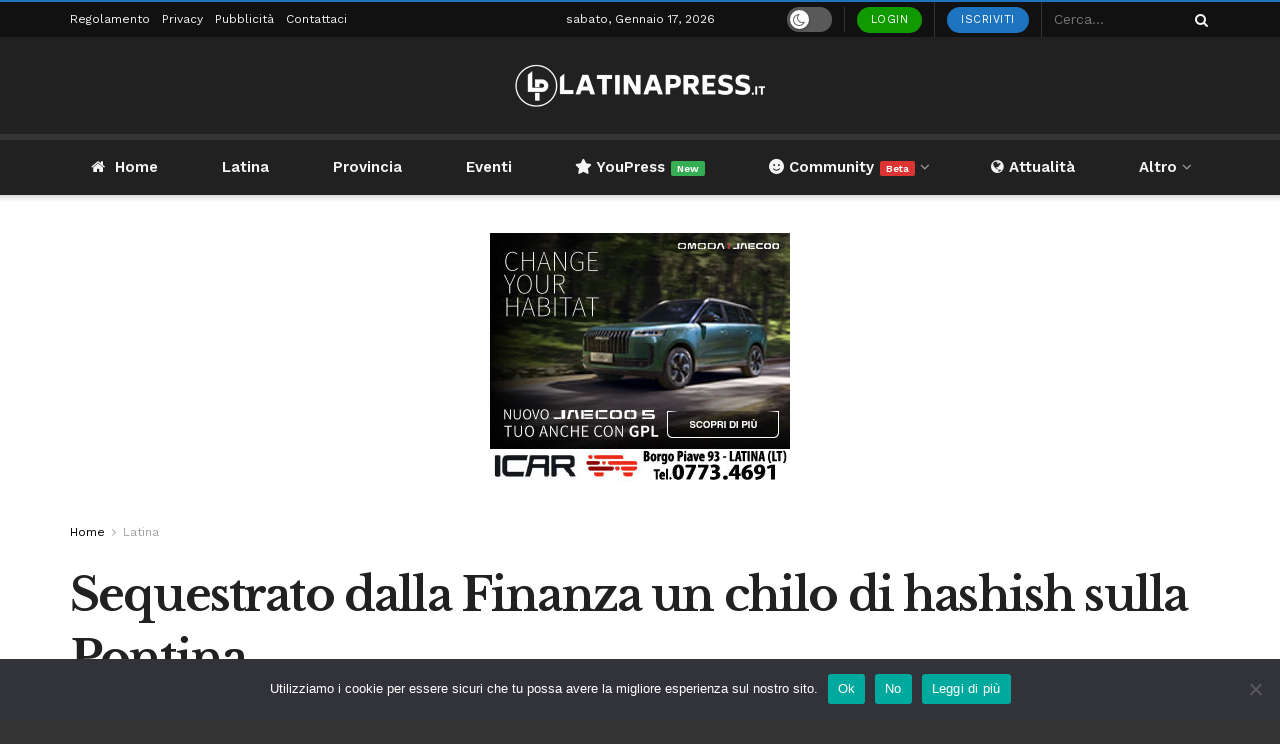

--- FILE ---
content_type: application/javascript
request_url: https://www.latinapress.it/wp-content/plugins/youzify/includes/premium/public/assets/js/youzify-membership.min.js?ver=3.4.9
body_size: 47
content:
!function(u){"use strict";u(document).ready(function(){u(".youzify-membership-login-form").on("submit",function(i){u(this).addClass("youzify-authenticating");var t,e,n,a=u(this);n=u(this).find('button[type="submit"]'),t=n.find(".youzify-membership-button-title").text(),e=n.find(".youzify-membership-button-icon i").attr("class"),n.find(".youzify-membership-button-title").text(Youzify.authenticating),n.find(".youzify-membership-button-icon i").attr("class","fas fa-spinner fa-spin");var o={action:"youzify_ajax_login",username:u(this).find('input[name="log"]').val(),password:u(this).find('input[name="pwd"]').val(),remember:u(this).find('input[name="rememberme"]').val(),redirect_to:u(this).find('input[name="youzify_redirect_to"]').val(),security:u(this).find('input[name="youzify_ajax_login_nonce"]').val()};u.ajax({type:"POST",dataType:"json",url:ajaxurl,data:o,success:function(i){1==i.loggedin?(n.find(".youzify-membership-button-title").text(i.message),n.find(".youzify-membership-button-icon i").attr("class","fas fa-check"),document.location.href=i.redirect_url):(a.removeClass("youzify-authenticating"),i.error_code&&"incorrect_password"==i.error_code?a.find('input[name="pwd"]').val(""):a.find('input[name="log"],input[name="pwd"]').val(""),n.find(".youzify-membership-button-title").text(t),n.find(".youzify-membership-button-icon i").attr("class",e),u.youzify_DialogMsg("error",i.message))}}),i.preventDefault()})})}(jQuery);